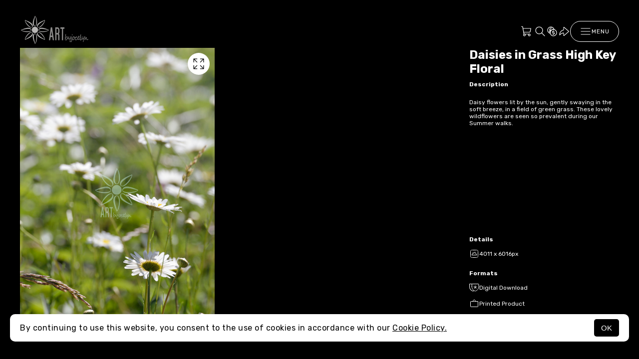

--- FILE ---
content_type: text/javascript
request_url: https://assets.picfair.com/vite/assets/stores-application-CVzc-Xsf.js
body_size: 11456
content:
var yt=Object.defineProperty;var wt=(e,t,n)=>t in e?yt(e,t,{enumerable:!0,configurable:!0,writable:!0,value:n}):e[t]=n;var y=(e,t,n)=>wt(e,typeof t!="symbol"?t+"":t,n);import"./index-BbHsJUuZ.js";import{C as k,a as b}from"./application-DzWaJnwG.js";import{S as at,M as St,a as Tt,I as _t}from"./loading_button_controller-DPx8ivv3.js";import{S as kt,s as Ot}from"./form_controller-B48TxgiO.js";import{a as ot,u as It}from"./index-KSKt_BRC.js";import{b as xt,i as Rt,t as J}from"./index-BZmCKpx2.js";import{a as Lt}from"./pic-views-BWN2gHZ0.js";import{l as At,E as ut,D as z}from"./loading_button-DaM4cyyY.js";import{i as Pt,S as Mt}from"./utils-CmtfbI27.js";import{S as Bt}from"./order_status_controller-UncZHL4N.js";import"./index-Tm0UyYqX.js";class F extends at{viewBasketButtonTargetConnected(){this.viewBasketButtonTarget.dataset.updated==="true"&&setTimeout(()=>{this.viewBasketButtonTarget.dataset.updated="false"},"1000")}addingToBasket(t){t.target.setAttribute("disabled",""),t.target.innerHTML="Adding to basket"}dismiss(t){super.dismiss(t),this.removeBasketUrlParam()}removeBasketUrlParam(){const t=new URL(window.location.href);t.searchParams.has("basket_open")&&(t.searchParams.delete("basket_open"),window.history.replaceState({},document.title,t.toString()))}}y(F,"values",{isDismissible:Boolean,dismissPath:String}),y(F,"targets",["viewBasketButton"]);class Ht extends k{connect(){this.timeout=setTimeout(()=>this.close(),1e4)}close(){clearTimeout(this.timeout),this.element.classList.add("animate-fade-out"),this.element.addEventListener("animationend",()=>{this.element.remove()})}}class ct extends k{connect(){(!xt||!Rt)&&ot(this)}appear(){this.disableFloatingMenu()}disappear(){this.enableFloatingMenu()}enableFloatingMenu(){this.floatingMenuTarget.dataset.enabled="true"}disableFloatingMenu(){this.floatingMenuTarget.dataset.enabled="false"}}y(ct,"targets",["floatingMenu"]);class lt extends k{connect(){It(this,{events:["click","touchmove"]})}clickOutside(t){this.isOpen&&(t.preventDefault(),this.close())}toggle(){this.element.classList.toggle("store-menu-open")}close(){this.element.classList.remove("store-menu-open")}get isOpen(){return this.element.classList.contains("store-menu-open")}}class ft extends lt{toggle(){this.element.classList.toggle("store-menu-open"),this.inputTarget.focus()}}y(ft,"targets",["input"]);class dt extends k{initialize(){ot(this,{element:this.loadingSpinnerTarget})}appear(){this.submitForm()}submitForm(){this.formTarget.requestSubmit()}requestMoreImages(){this.hasLoadingSpinnerTarget&&this.submitForm()}}y(dt,"targets",["form","loadingSpinner","isNewImages"]);class ht extends k{initialize(){setTimeout(()=>{this.show()},200)}show(){this.element.style.opacity=1}expandThumbnail(t){t.preventDefault(),this.fullscreenSliderOutlet.open(t.params.thumbnailPicId)}}y(ht,"outlets",["fullscreen-slider"]);/*!
 * Glide.js v3.6.0
 * (c) 2013-2022 Jędrzej Chałubek (https://github.com/jedrzejchalubek/)
 * Released under the MIT License.
 */function P(e){"@babel/helpers - typeof";return typeof Symbol=="function"&&typeof Symbol.iterator=="symbol"?P=function(t){return typeof t}:P=function(t){return t&&typeof Symbol=="function"&&t.constructor===Symbol&&t!==Symbol.prototype?"symbol":typeof t},P(e)}function E(e,t){if(!(e instanceof t))throw new TypeError("Cannot call a class as a function")}function Q(e,t){for(var n=0;n<t.length;n++){var i=t[n];i.enumerable=i.enumerable||!1,i.configurable=!0,"value"in i&&(i.writable=!0),Object.defineProperty(e,i.key,i)}}function V(e,t,n){return t&&Q(e.prototype,t),n&&Q(e,n),e}function Et(e,t){if(typeof t!="function"&&t!==null)throw new TypeError("Super expression must either be null or a function");e.prototype=Object.create(t&&t.prototype,{constructor:{value:e,writable:!0,configurable:!0}}),t&&j(e,t)}function x(e){return x=Object.setPrototypeOf?Object.getPrototypeOf:function(n){return n.__proto__||Object.getPrototypeOf(n)},x(e)}function j(e,t){return j=Object.setPrototypeOf||function(i,s){return i.__proto__=s,i},j(e,t)}function Vt(){if(typeof Reflect>"u"||!Reflect.construct||Reflect.construct.sham)return!1;if(typeof Proxy=="function")return!0;try{return Boolean.prototype.valueOf.call(Reflect.construct(Boolean,[],function(){})),!0}catch{return!1}}function Dt(e){if(e===void 0)throw new ReferenceError("this hasn't been initialised - super() hasn't been called");return e}function zt(e,t){if(t&&(typeof t=="object"||typeof t=="function"))return t;if(t!==void 0)throw new TypeError("Derived constructors may only return object or undefined");return Dt(e)}function Ft(e){var t=Vt();return function(){var i=x(e),s;if(t){var r=x(this).constructor;s=Reflect.construct(i,arguments,r)}else s=i.apply(this,arguments);return zt(this,s)}}function jt(e,t){for(;!Object.prototype.hasOwnProperty.call(e,t)&&(e=x(e),e!==null););return e}function M(){return typeof Reflect<"u"&&Reflect.get?M=Reflect.get:M=function(t,n,i){var s=jt(t,n);if(s){var r=Object.getOwnPropertyDescriptor(s,n);return r.get?r.get.call(arguments.length<3?t:i):r.value}},M.apply(this,arguments)}var Nt={type:"slider",startAt:0,perView:1,focusAt:0,gap:10,autoplay:!1,hoverpause:!0,keyboard:!0,bound:!1,swipeThreshold:80,dragThreshold:120,perSwipe:"",touchRatio:.5,touchAngle:45,animationDuration:400,rewind:!0,rewindDuration:800,animationTimingFunc:"cubic-bezier(.165, .840, .440, 1)",waitForTransition:!0,throttle:10,direction:"ltr",peek:0,cloningRatio:1,breakpoints:{},classes:{swipeable:"glide--swipeable",dragging:"glide--dragging",direction:{ltr:"glide--ltr",rtl:"glide--rtl"},type:{slider:"glide--slider",carousel:"glide--carousel"},slide:{clone:"glide__slide--clone",active:"glide__slide--active"},arrow:{disabled:"glide__arrow--disabled"},nav:{active:"glide__bullet--active"}}};function w(e){console.error("[Glide warn]: ".concat(e))}function p(e){return parseInt(e)}function Wt(e){return parseFloat(e)}function N(e){return typeof e=="string"}function R(e){var t=P(e);return t==="function"||t==="object"&&!!e}function H(e){return typeof e=="function"}function gt(e){return typeof e>"u"}function W(e){return e.constructor===Array}function Ut(e,t,n){var i={};for(var s in t)H(t[s])?i[s]=t[s](e,i,n):w("Extension must be a function");for(var r in i)H(i[r].mount)&&i[r].mount();return i}function h(e,t,n){Object.defineProperty(e,t,n)}function qt(e){return Object.keys(e).sort().reduce(function(t,n){return t[n]=e[n],t[n],t},{})}function U(e,t){var n=Object.assign({},e,t);return t.hasOwnProperty("classes")&&(n.classes=Object.assign({},e.classes,t.classes),t.classes.hasOwnProperty("direction")&&(n.classes.direction=Object.assign({},e.classes.direction,t.classes.direction)),t.classes.hasOwnProperty("type")&&(n.classes.type=Object.assign({},e.classes.type,t.classes.type)),t.classes.hasOwnProperty("slide")&&(n.classes.slide=Object.assign({},e.classes.slide,t.classes.slide)),t.classes.hasOwnProperty("arrow")&&(n.classes.arrow=Object.assign({},e.classes.arrow,t.classes.arrow)),t.classes.hasOwnProperty("nav")&&(n.classes.nav=Object.assign({},e.classes.nav,t.classes.nav))),t.hasOwnProperty("breakpoints")&&(n.breakpoints=Object.assign({},e.breakpoints,t.breakpoints)),n}var Ct=function(){function e(){var t=arguments.length>0&&arguments[0]!==void 0?arguments[0]:{};E(this,e),this.events=t,this.hop=t.hasOwnProperty}return V(e,[{key:"on",value:function(n,i){if(W(n)){for(var s=0;s<n.length;s++)this.on(n[s],i);return}this.hop.call(this.events,n)||(this.events[n]=[]);var r=this.events[n].push(i)-1;return{remove:function(){delete this.events[n][r]}}}},{key:"emit",value:function(n,i){if(W(n)){for(var s=0;s<n.length;s++)this.emit(n[s],i);return}this.hop.call(this.events,n)&&this.events[n].forEach(function(r){r(i||{})})}}]),e}(),$t=function(){function e(t){var n=arguments.length>1&&arguments[1]!==void 0?arguments[1]:{};E(this,e),this._c={},this._t=[],this._e=new Ct,this.disabled=!1,this.selector=t,this.settings=U(Nt,n),this.index=this.settings.startAt}return V(e,[{key:"mount",value:function(){var n=arguments.length>0&&arguments[0]!==void 0?arguments[0]:{};return this._e.emit("mount.before"),R(n)?this._c=Ut(this,n,this._e):w("You need to provide a object on `mount()`"),this._e.emit("mount.after"),this}},{key:"mutate",value:function(){var n=arguments.length>0&&arguments[0]!==void 0?arguments[0]:[];return W(n)?this._t=n:w("You need to provide a array on `mutate()`"),this}},{key:"update",value:function(){var n=arguments.length>0&&arguments[0]!==void 0?arguments[0]:{};return this.settings=U(this.settings,n),n.hasOwnProperty("startAt")&&(this.index=n.startAt),this._e.emit("update"),this}},{key:"go",value:function(n){return this._c.Run.make(n),this}},{key:"move",value:function(n){return this._c.Transition.disable(),this._c.Move.make(n),this}},{key:"destroy",value:function(){return this._e.emit("destroy"),this}},{key:"play",value:function(){var n=arguments.length>0&&arguments[0]!==void 0?arguments[0]:!1;return n&&(this.settings.autoplay=n),this._e.emit("play"),this}},{key:"pause",value:function(){return this._e.emit("pause"),this}},{key:"disable",value:function(){return this.disabled=!0,this}},{key:"enable",value:function(){return this.disabled=!1,this}},{key:"on",value:function(n,i){return this._e.on(n,i),this}},{key:"isType",value:function(n){return this.settings.type===n}},{key:"settings",get:function(){return this._o},set:function(n){R(n)?this._o=n:w("Options must be an `object` instance.")}},{key:"index",get:function(){return this._i},set:function(n){this._i=p(n)}},{key:"type",get:function(){return this.settings.type}},{key:"disabled",get:function(){return this._d},set:function(n){this._d=!!n}}]),e}();function Xt(e,t,n){var i={mount:function(){this._o=!1},make:function(l){var c=this;e.disabled||(!e.settings.waitForTransition||e.disable(),this.move=l,n.emit("run.before",this.move),this.calculate(),n.emit("run",this.move),t.Transition.after(function(){c.isStart()&&n.emit("run.start",c.move),c.isEnd()&&n.emit("run.end",c.move),c.isOffset()&&(c._o=!1,n.emit("run.offset",c.move)),n.emit("run.after",c.move),e.enable()}))},calculate:function(){var l=this.move,c=this.length,d=l.steps,f=l.direction,g=1;if(f==="="){if(e.settings.bound&&p(d)>c){e.index=c;return}e.index=d;return}if(f===">"&&d===">"){e.index=c;return}if(f==="<"&&d==="<"){e.index=0;return}if(f==="|"&&(g=e.settings.perView||1),f===">"||f==="|"&&d===">"){var v=s(g);v>c&&(this._o=!0),e.index=r(v,g);return}if(f==="<"||f==="|"&&d==="<"){var m=a(g);m<0&&(this._o=!0),e.index=o(m,g);return}w("Invalid direction pattern [".concat(f).concat(d,"] has been used"))},isStart:function(){return e.index<=0},isEnd:function(){return e.index>=this.length},isOffset:function(){var l=arguments.length>0&&arguments[0]!==void 0?arguments[0]:void 0;return l?this._o?l==="|>"?this.move.direction==="|"&&this.move.steps===">":l==="|<"?this.move.direction==="|"&&this.move.steps==="<":this.move.direction===l:!1:this._o},isBound:function(){return e.isType("slider")&&e.settings.focusAt!=="center"&&e.settings.bound}};function s(u){var l=e.index;return e.isType("carousel")?l+u:l+(u-l%u)}function r(u,l){var c=i.length;return u<=c?u:e.isType("carousel")?u-(c+1):e.settings.rewind?i.isBound()&&!i.isEnd()?c:0:i.isBound()?c:Math.floor(c/l)*l}function a(u){var l=e.index;if(e.isType("carousel"))return l-u;var c=Math.ceil(l/u);return(c-1)*u}function o(u,l){var c=i.length;return u>=0?u:e.isType("carousel")?u+(c+1):e.settings.rewind?i.isBound()&&i.isStart()?c:Math.floor(c/l)*l:0}return h(i,"move",{get:function(){return this._m},set:function(l){var c=l.substr(1);this._m={direction:l.substr(0,1),steps:c?p(c)?p(c):c:0}}}),h(i,"length",{get:function(){var l=e.settings,c=t.Html.slides.length;return this.isBound()?c-1-(p(l.perView)-1)+p(l.focusAt):c-1}}),h(i,"offset",{get:function(){return this._o}}),i}function Z(){return new Date().getTime()}function D(e,t,n){var i,s,r,a,o=0;n||(n={});var u=function(){o=n.leading===!1?0:Z(),i=null,a=e.apply(s,r),i||(s=r=null)},l=function(){var d=Z();!o&&n.leading===!1&&(o=d);var f=t-(d-o);return s=this,r=arguments,f<=0||f>t?(i&&(clearTimeout(i),i=null),o=d,a=e.apply(s,r),i||(s=r=null)):!i&&n.trailing!==!1&&(i=setTimeout(u,f)),a};return l.cancel=function(){clearTimeout(i),o=0,i=s=r=null},l}var L={ltr:["marginLeft","marginRight"],rtl:["marginRight","marginLeft"]};function Kt(e,t,n){var i={apply:function(r){for(var a=0,o=r.length;a<o;a++){var u=r[a].style,l=t.Direction.value;a!==0?u[L[l][0]]="".concat(this.value/2,"px"):u[L[l][0]]="",a!==r.length-1?u[L[l][1]]="".concat(this.value/2,"px"):u[L[l][1]]=""}},remove:function(r){for(var a=0,o=r.length;a<o;a++){var u=r[a].style;u.marginLeft="",u.marginRight=""}}};return h(i,"value",{get:function(){return p(e.settings.gap)}}),h(i,"grow",{get:function(){return i.value*t.Sizes.length}}),h(i,"reductor",{get:function(){var r=e.settings.perView;return i.value*(r-1)/r}}),n.on(["build.after","update"],D(function(){i.apply(t.Html.wrapper.children)},30)),n.on("destroy",function(){i.remove(t.Html.wrapper.children)}),i}function mt(e){if(e&&e.parentNode){for(var t=e.parentNode.firstChild,n=[];t;t=t.nextSibling)t.nodeType===1&&t!==e&&n.push(t);return n}return[]}function G(e){return!!(e&&e instanceof window.HTMLElement)}function q(e){return Array.prototype.slice.call(e)}var tt='[data-glide-el="track"]';function Yt(e,t,n){var i={mount:function(){this.root=e.selector,this.track=this.root.querySelector(tt),this.collectSlides()},collectSlides:function(){this.slides=q(this.wrapper.children).filter(function(r){return!r.classList.contains(e.settings.classes.slide.clone)})}};return h(i,"root",{get:function(){return i._r},set:function(r){N(r)&&(r=document.querySelector(r)),G(r)?i._r=r:w("Root element must be a existing Html node")}}),h(i,"track",{get:function(){return i._t},set:function(r){G(r)?i._t=r:w("Could not find track element. Please use ".concat(tt," attribute."))}}),h(i,"wrapper",{get:function(){return i.track.children[0]}}),n.on("update",function(){i.collectSlides()}),i}function Jt(e,t,n){var i={mount:function(){this.value=e.settings.peek}};return h(i,"value",{get:function(){return i._v},set:function(r){R(r)?(r.before=p(r.before),r.after=p(r.after)):r=p(r),i._v=r}}),h(i,"reductor",{get:function(){var r=i.value,a=e.settings.perView;return R(r)?r.before/a+r.after/a:r*2/a}}),n.on(["resize","update"],function(){i.mount()}),i}function Qt(e,t,n){var i={mount:function(){this._o=0},make:function(){var r=this,a=arguments.length>0&&arguments[0]!==void 0?arguments[0]:0;this.offset=a,n.emit("move",{movement:this.value}),t.Transition.after(function(){n.emit("move.after",{movement:r.value})})}};return h(i,"offset",{get:function(){return i._o},set:function(r){i._o=gt(r)?0:p(r)}}),h(i,"translate",{get:function(){return t.Sizes.slideWidth*e.index}}),h(i,"value",{get:function(){var r=this.offset,a=this.translate;return t.Direction.is("rtl")?a+r:a-r}}),n.on(["build.before","run"],function(){i.make()}),i}function Zt(e,t,n){var i={setupSlides:function(){for(var r="".concat(this.slideWidth,"px"),a=t.Html.slides,o=0;o<a.length;o++)a[o].style.width=r},setupWrapper:function(){t.Html.wrapper.style.width="".concat(this.wrapperSize,"px")},remove:function(){for(var r=t.Html.slides,a=0;a<r.length;a++)r[a].style.width="";t.Html.wrapper.style.width=""}};return h(i,"length",{get:function(){return t.Html.slides.length}}),h(i,"width",{get:function(){return t.Html.track.offsetWidth}}),h(i,"wrapperSize",{get:function(){return i.slideWidth*i.length+t.Gaps.grow+t.Clones.grow}}),h(i,"slideWidth",{get:function(){return i.width/e.settings.perView-t.Peek.reductor-t.Gaps.reductor}}),n.on(["build.before","resize","update"],function(){i.setupSlides(),i.setupWrapper()}),n.on("destroy",function(){i.remove()}),i}function Gt(e,t,n){var i={mount:function(){n.emit("build.before"),this.typeClass(),this.activeClass(),n.emit("build.after")},typeClass:function(){t.Html.root.classList.add(e.settings.classes.type[e.settings.type])},activeClass:function(){var r=e.settings.classes,a=t.Html.slides[e.index];a&&(a.classList.add(r.slide.active),mt(a).forEach(function(o){o.classList.remove(r.slide.active)}))},removeClasses:function(){var r=e.settings.classes,a=r.type,o=r.slide;t.Html.root.classList.remove(a[e.settings.type]),t.Html.slides.forEach(function(u){u.classList.remove(o.active)})}};return n.on(["destroy","update"],function(){i.removeClasses()}),n.on(["resize","update"],function(){i.mount()}),n.on("move.after",function(){i.activeClass()}),i}function te(e,t,n){var i={mount:function(){this.items=[],e.isType("carousel")&&(this.items=this.collect())},collect:function(){var r=arguments.length>0&&arguments[0]!==void 0?arguments[0]:[],a=t.Html.slides,o=e.settings,u=o.perView,l=o.classes,c=o.cloningRatio;if(a.length!==0)for(var d=+!!e.settings.peek,f=u+d+Math.round(u/2),g=a.slice(0,f).reverse(),v=a.slice(f*-1),m=0;m<Math.max(c,Math.floor(u/a.length));m++){for(var S=0;S<g.length;S++){var T=g[S].cloneNode(!0);T.classList.add(l.slide.clone),r.push(T)}for(var _=0;_<v.length;_++){var I=v[_].cloneNode(!0);I.classList.add(l.slide.clone),r.unshift(I)}}return r},append:function(){for(var r=this.items,a=t.Html,o=a.wrapper,u=a.slides,l=Math.floor(r.length/2),c=r.slice(0,l).reverse(),d=r.slice(l*-1).reverse(),f="".concat(t.Sizes.slideWidth,"px"),g=0;g<d.length;g++)o.appendChild(d[g]);for(var v=0;v<c.length;v++)o.insertBefore(c[v],u[0]);for(var m=0;m<r.length;m++)r[m].style.width=f},remove:function(){for(var r=this.items,a=0;a<r.length;a++)t.Html.wrapper.removeChild(r[a])}};return h(i,"grow",{get:function(){return(t.Sizes.slideWidth+t.Gaps.value)*i.items.length}}),n.on("update",function(){i.remove(),i.mount(),i.append()}),n.on("build.before",function(){e.isType("carousel")&&i.append()}),n.on("destroy",function(){i.remove()}),i}var O=function(){function e(){var t=arguments.length>0&&arguments[0]!==void 0?arguments[0]:{};E(this,e),this.listeners=t}return V(e,[{key:"on",value:function(n,i,s){var r=arguments.length>3&&arguments[3]!==void 0?arguments[3]:!1;N(n)&&(n=[n]);for(var a=0;a<n.length;a++)this.listeners[n[a]]=s,i.addEventListener(n[a],this.listeners[n[a]],r)}},{key:"off",value:function(n,i){var s=arguments.length>2&&arguments[2]!==void 0?arguments[2]:!1;N(n)&&(n=[n]);for(var r=0;r<n.length;r++)i.removeEventListener(n[r],this.listeners[n[r]],s)}},{key:"destroy",value:function(){delete this.listeners}}]),e}();function ee(e,t,n){var i=new O,s={mount:function(){this.bind()},bind:function(){i.on("resize",window,D(function(){n.emit("resize")},e.settings.throttle))},unbind:function(){i.off("resize",window)}};return n.on("destroy",function(){s.unbind(),i.destroy()}),s}var ne=["ltr","rtl"],ie={">":"<","<":">","=":"="};function re(e,t,n){var i={mount:function(){this.value=e.settings.direction},resolve:function(r){var a=r.slice(0,1);return this.is("rtl")?r.split(a).join(ie[a]):r},is:function(r){return this.value===r},addClass:function(){t.Html.root.classList.add(e.settings.classes.direction[this.value])},removeClass:function(){t.Html.root.classList.remove(e.settings.classes.direction[this.value])}};return h(i,"value",{get:function(){return i._v},set:function(r){ne.indexOf(r)>-1?i._v=r:w("Direction value must be `ltr` or `rtl`")}}),n.on(["destroy","update"],function(){i.removeClass()}),n.on("update",function(){i.mount()}),n.on(["build.before","update"],function(){i.addClass()}),i}function se(e,t){return{modify:function(i){return t.Direction.is("rtl")?-i:i}}}function ae(e,t){return{modify:function(i){var s=Math.floor(i/t.Sizes.slideWidth);return i+t.Gaps.value*s}}}function oe(e,t){return{modify:function(i){return i+t.Clones.grow/2}}}function ue(e,t){return{modify:function(i){if(e.settings.focusAt>=0){var s=t.Peek.value;return R(s)?i-s.before:i-s}return i}}}function ce(e,t){return{modify:function(i){var s=t.Gaps.value,r=t.Sizes.width,a=e.settings.focusAt,o=t.Sizes.slideWidth;return a==="center"?i-(r/2-o/2):i-o*a-s*a}}}function le(e,t,n){var i=[ae,oe,ue,ce].concat(e._t,[se]);return{mutate:function(r){for(var a=0;a<i.length;a++){var o=i[a];H(o)&&H(o().modify)?r=o(e,t,n).modify(r):w("Transformer should be a function that returns an object with `modify()` method")}return r}}}function fe(e,t,n){var i={set:function(r){var a=le(e,t).mutate(r),o="translate3d(".concat(-1*a,"px, 0px, 0px)");t.Html.wrapper.style.mozTransform=o,t.Html.wrapper.style.webkitTransform=o,t.Html.wrapper.style.transform=o},remove:function(){t.Html.wrapper.style.transform=""},getStartIndex:function(){var r=t.Sizes.length,a=e.index,o=e.settings.perView;return t.Run.isOffset(">")||t.Run.isOffset("|>")?r+(a-o):(a+o)%r},getTravelDistance:function(){var r=t.Sizes.slideWidth*e.settings.perView;return t.Run.isOffset(">")||t.Run.isOffset("|>")?r*-1:r}};return n.on("move",function(s){if(!e.isType("carousel")||!t.Run.isOffset())return i.set(s.movement);t.Transition.after(function(){n.emit("translate.jump"),i.set(t.Sizes.slideWidth*e.index)});var r=t.Sizes.slideWidth*t.Translate.getStartIndex();return i.set(r-t.Translate.getTravelDistance())}),n.on("destroy",function(){i.remove()}),i}function de(e,t,n){var i=!1,s={compose:function(a){var o=e.settings;return i?"".concat(a," 0ms ").concat(o.animationTimingFunc):"".concat(a," ").concat(this.duration,"ms ").concat(o.animationTimingFunc)},set:function(){var a=arguments.length>0&&arguments[0]!==void 0?arguments[0]:"transform";t.Html.wrapper.style.transition=this.compose(a)},remove:function(){t.Html.wrapper.style.transition=""},after:function(a){setTimeout(function(){a()},this.duration)},enable:function(){i=!1,this.set()},disable:function(){i=!0,this.set()}};return h(s,"duration",{get:function(){var a=e.settings;return e.isType("slider")&&t.Run.offset?a.rewindDuration:a.animationDuration}}),n.on("move",function(){s.set()}),n.on(["build.before","resize","translate.jump"],function(){s.disable()}),n.on("run",function(){s.enable()}),n.on("destroy",function(){s.remove()}),s}var pt=!1;try{var et=Object.defineProperty({},"passive",{get:function(){pt=!0}});window.addEventListener("testPassive",null,et),window.removeEventListener("testPassive",null,et)}catch{}var C=pt,A=["touchstart","mousedown"],nt=["touchmove","mousemove"],it=["touchend","touchcancel","mouseup","mouseleave"],rt=["mousedown","mousemove","mouseup","mouseleave"];function he(e,t,n){var i=new O,s=0,r=0,a=0,o=!1,u=C?{passive:!0}:!1,l={mount:function(){this.bindSwipeStart()},start:function(d){if(!o&&!e.disabled){this.disable();var f=this.touches(d);s=null,r=p(f.pageX),a=p(f.pageY),this.bindSwipeMove(),this.bindSwipeEnd(),n.emit("swipe.start")}},move:function(d){if(!e.disabled){var f=e.settings,g=f.touchAngle,v=f.touchRatio,m=f.classes,S=this.touches(d),T=p(S.pageX)-r,_=p(S.pageY)-a,I=Math.abs(T<<2),Y=Math.abs(_<<2),vt=Math.sqrt(I+Y),bt=Math.sqrt(Y);if(s=Math.asin(bt/vt),s*180/Math.PI<g)d.stopPropagation(),t.Move.make(T*Wt(v)),t.Html.root.classList.add(m.dragging),n.emit("swipe.move");else return!1}},end:function(d){if(!e.disabled){var f=e.settings,g=f.perSwipe,v=f.touchAngle,m=f.classes,S=this.touches(d),T=this.threshold(d),_=S.pageX-r,I=s*180/Math.PI;this.enable(),_>T&&I<v?t.Run.make(t.Direction.resolve("".concat(g,"<"))):_<-T&&I<v?t.Run.make(t.Direction.resolve("".concat(g,">"))):t.Move.make(),t.Html.root.classList.remove(m.dragging),this.unbindSwipeMove(),this.unbindSwipeEnd(),n.emit("swipe.end")}},bindSwipeStart:function(){var d=this,f=e.settings,g=f.swipeThreshold,v=f.dragThreshold;g&&i.on(A[0],t.Html.wrapper,function(m){d.start(m)},u),v&&i.on(A[1],t.Html.wrapper,function(m){d.start(m)},u)},unbindSwipeStart:function(){i.off(A[0],t.Html.wrapper,u),i.off(A[1],t.Html.wrapper,u)},bindSwipeMove:function(){var d=this;i.on(nt,t.Html.wrapper,D(function(f){d.move(f)},e.settings.throttle),u)},unbindSwipeMove:function(){i.off(nt,t.Html.wrapper,u)},bindSwipeEnd:function(){var d=this;i.on(it,t.Html.wrapper,function(f){d.end(f)})},unbindSwipeEnd:function(){i.off(it,t.Html.wrapper)},touches:function(d){return rt.indexOf(d.type)>-1?d:d.touches[0]||d.changedTouches[0]},threshold:function(d){var f=e.settings;return rt.indexOf(d.type)>-1?f.dragThreshold:f.swipeThreshold},enable:function(){return o=!1,t.Transition.enable(),this},disable:function(){return o=!0,t.Transition.disable(),this}};return n.on("build.after",function(){t.Html.root.classList.add(e.settings.classes.swipeable)}),n.on("destroy",function(){l.unbindSwipeStart(),l.unbindSwipeMove(),l.unbindSwipeEnd(),i.destroy()}),l}function ge(e,t,n){var i=new O,s={mount:function(){this.bind()},bind:function(){i.on("dragstart",t.Html.wrapper,this.dragstart)},unbind:function(){i.off("dragstart",t.Html.wrapper)},dragstart:function(a){a.preventDefault()}};return n.on("destroy",function(){s.unbind(),i.destroy()}),s}function me(e,t,n){var i=new O,s=!1,r=!1,a={mount:function(){this._a=t.Html.wrapper.querySelectorAll("a"),this.bind()},bind:function(){i.on("click",t.Html.wrapper,this.click)},unbind:function(){i.off("click",t.Html.wrapper)},click:function(u){r&&(u.stopPropagation(),u.preventDefault())},detach:function(){if(r=!0,!s){for(var u=0;u<this.items.length;u++)this.items[u].draggable=!1;s=!0}return this},attach:function(){if(r=!1,s){for(var u=0;u<this.items.length;u++)this.items[u].draggable=!0;s=!1}return this}};return h(a,"items",{get:function(){return a._a}}),n.on("swipe.move",function(){a.detach()}),n.on("swipe.end",function(){t.Transition.after(function(){a.attach()})}),n.on("destroy",function(){a.attach(),a.unbind(),i.destroy()}),a}var pe='[data-glide-el="controls[nav]"]',K='[data-glide-el^="controls"]',ve="".concat(K,' [data-glide-dir*="<"]'),be="".concat(K,' [data-glide-dir*=">"]');function ye(e,t,n){var i=new O,s=C?{passive:!0}:!1,r={mount:function(){this._n=t.Html.root.querySelectorAll(pe),this._c=t.Html.root.querySelectorAll(K),this._arrowControls={previous:t.Html.root.querySelectorAll(ve),next:t.Html.root.querySelectorAll(be)},this.addBindings()},setActive:function(){for(var o=0;o<this._n.length;o++)this.addClass(this._n[o].children)},removeActive:function(){for(var o=0;o<this._n.length;o++)this.removeClass(this._n[o].children)},addClass:function(o){var u=e.settings,l=o[e.index];l&&l&&(l.classList.add(u.classes.nav.active),mt(l).forEach(function(c){c.classList.remove(u.classes.nav.active)}))},removeClass:function(o){var u=o[e.index];u&&u.classList.remove(e.settings.classes.nav.active)},setArrowState:function(){if(!e.settings.rewind){var o=r._arrowControls.next,u=r._arrowControls.previous;this.resetArrowState(o,u),e.index===0&&this.disableArrow(u),e.index===t.Run.length&&this.disableArrow(o)}},resetArrowState:function(){for(var o=e.settings,u=arguments.length,l=new Array(u),c=0;c<u;c++)l[c]=arguments[c];l.forEach(function(d){q(d).forEach(function(f){f.classList.remove(o.classes.arrow.disabled)})})},disableArrow:function(){for(var o=e.settings,u=arguments.length,l=new Array(u),c=0;c<u;c++)l[c]=arguments[c];l.forEach(function(d){q(d).forEach(function(f){f.classList.add(o.classes.arrow.disabled)})})},addBindings:function(){for(var o=0;o<this._c.length;o++)this.bind(this._c[o].children)},removeBindings:function(){for(var o=0;o<this._c.length;o++)this.unbind(this._c[o].children)},bind:function(o){for(var u=0;u<o.length;u++)i.on("click",o[u],this.click),i.on("touchstart",o[u],this.click,s)},unbind:function(o){for(var u=0;u<o.length;u++)i.off(["click","touchstart"],o[u])},click:function(o){!C&&o.type==="touchstart"&&o.preventDefault();var u=o.currentTarget.getAttribute("data-glide-dir");t.Run.make(t.Direction.resolve(u))}};return h(r,"items",{get:function(){return r._c}}),n.on(["mount.after","move.after"],function(){r.setActive()}),n.on(["mount.after","run"],function(){r.setArrowState()}),n.on("destroy",function(){r.removeBindings(),r.removeActive(),i.destroy()}),r}function we(e,t,n){var i=new O,s={mount:function(){e.settings.keyboard&&this.bind()},bind:function(){i.on("keyup",document,this.press)},unbind:function(){i.off("keyup",document)},press:function(a){var o=e.settings.perSwipe;a.code==="ArrowRight"&&t.Run.make(t.Direction.resolve("".concat(o,">"))),a.code==="ArrowLeft"&&t.Run.make(t.Direction.resolve("".concat(o,"<")))}};return n.on(["destroy","update"],function(){s.unbind()}),n.on("update",function(){s.mount()}),n.on("destroy",function(){i.destroy()}),s}function Se(e,t,n){var i=new O,s={mount:function(){this.enable(),this.start(),e.settings.hoverpause&&this.bind()},enable:function(){this._e=!0},disable:function(){this._e=!1},start:function(){var a=this;this._e&&(this.enable(),e.settings.autoplay&&gt(this._i)&&(this._i=setInterval(function(){a.stop(),t.Run.make(">"),a.start(),n.emit("autoplay")},this.time)))},stop:function(){this._i=clearInterval(this._i)},bind:function(){var a=this;i.on("mouseover",t.Html.root,function(){a._e&&a.stop()}),i.on("mouseout",t.Html.root,function(){a._e&&a.start()})},unbind:function(){i.off(["mouseover","mouseout"],t.Html.root)}};return h(s,"time",{get:function(){var a=t.Html.slides[e.index].getAttribute("data-glide-autoplay");return p(a||e.settings.autoplay)}}),n.on(["destroy","update"],function(){s.unbind()}),n.on(["run.before","swipe.start","update"],function(){s.stop()}),n.on(["pause","destroy"],function(){s.disable(),s.stop()}),n.on(["run.after","swipe.end"],function(){s.start()}),n.on(["play"],function(){s.enable(),s.start()}),n.on("update",function(){s.mount()}),n.on("destroy",function(){i.destroy()}),s}function st(e){return R(e)?qt(e):(w("Breakpoints option must be an object"),{})}function Te(e,t,n){var i=new O,s=e.settings,r=st(s.breakpoints),a=Object.assign({},s),o={match:function(l){if(typeof window.matchMedia<"u"){for(var c in l)if(l.hasOwnProperty(c)&&window.matchMedia("(max-width: ".concat(c,"px)")).matches)return l[c]}return a}};return Object.assign(s,o.match(r)),i.on("resize",window,D(function(){e.settings=U(s,o.match(r))},e.settings.throttle)),n.on("update",function(){r=st(r),a=Object.assign({},s)}),n.on("destroy",function(){i.off("resize",window)}),o}var _e={Html:Yt,Translate:fe,Transition:de,Direction:re,Peek:Jt,Sizes:Zt,Gaps:Kt,Move:Qt,Clones:te,Resize:ee,Build:Gt,Run:Xt,Swipe:he,Images:ge,Anchors:me,Controls:ye,Keyboard:we,Autoplay:Se,Breakpoints:Te},ke=function(e){Et(n,e);var t=Ft(n);function n(){return E(this,n),t.apply(this,arguments)}return V(n,[{key:"mount",value:function(){var s=arguments.length>0&&arguments[0]!==void 0?arguments[0]:{};return M(x(n.prototype),"mount",this).call(this,Object.assign({},_e,s))}}]),n}($t);class B extends St{constructor(){super(...arguments);y(this,"beforeDisconnect",()=>{this.close()})}connect(){this.glideInstance=null,this.waitingForServerResponse=!1,this.loadingValue=!0,document.addEventListener("turbo:before-cache",this.beforeDisconnect)}disconnect(){document.removeEventListener("turbo:before-cache",this.beforeDisconnect)}imageTargetConnected(){this.waitingForServerResponse&&(this.loadImagesAndInitializeGlide(this.currentIndexValue,!0),this.waitingForServerResponse=!1)}currentIndexValueChanged(){this.isMoreImages&&this.currentIndexValue===this.totalIndex&&(this.loadingValue=!0,this.loadingTextValue="Fetching more images",this.infiniteScrollOutlet.requestMoreImages(),this.waitingForServerResponse=!0)}async loadImagesAndInitializeGlide(n=0,i=!1){const s=this.imageTargets.filter(o=>o.getAttribute("src").length===0),r=s.length;this.loadingTextValue=i?`Loading ${r} more images...`:`Loading ${r} images...`;const a=s.map(o=>new Promise(u=>{const l=o.dataset.picUrl;o.onload=u,o.onerror=u,o.src=l}));await Promise.all(a),i&&this.glideInstance.destroy(),this.initializeGlide(n)}initializeGlide(n=0){this.glideInstance=new ke(".glide",{type:"slider",autoplay:!1,rewind:!1,startAt:n}).mount(),this.glideInstance.on("move.after",()=>{this.currentIndexValue=this.glideInstance.index}),this.loadingValue=!1,this.loadingTextValue="",this.currentIndexValue=this.glideInstance.index}async open(n){this.glideInstance&&this.glideInstance.destroy(),this.element.dataset.enabled="true",this.hideScrollbar(),this.element.focus();const i=this.imageTargets.findIndex(s=>s.dataset.picId===n.toString());await this.loadImagesAndInitializeGlide(i)}close(){this.element.dataset.enabled="false",this.showScrollbar()}get totalIndex(){return this.imageTargets.length-1}get isMoreImages(){return this.isMoreImagesTarget.dataset.isMoreImages==="true"}}y(B,"targets",["image","isMoreImages"]),y(B,"outlets",["infinite-scroll"]),y(B,"values",{currentIndex:Number,loading:Boolean,loadingText:String});class $ extends k{connect(){this.picIsLoaded&&this.setPicContainerWidth(),this.addPicView()}get picIsLoaded(){return this.picTarget.complete}setPicContainerWidth(){this.picContainerTarget.style.width=`${this.picTarget.width}px`,this.showFullscreenButton()}showFullscreenButton(){J()||this.fullscreenButtonTarget.classList.add("store-pic-fullscreen-button-show")}openFullscreen(){this.picContainerTarget.classList.add("store-pic-fullscreen")}closeFullscreen(){this.picContainerTarget.classList.remove("store-pic-fullscreen")}toggleFullscreen(){J()||this.picContainerTarget.classList.toggle("store-pic-fullscreen")}addPicView(){new Lt().addPicView(this.picViewUrlValue,this.picViewJwtValue)}}y($,"targets",["pic","picContainer","fullscreenButton"]),y($,"values",{picViewUrl:String,picViewJwt:String});class X extends k{async connect(){this.stripe=null,this.stripeCheckout=null,this.stripeCheckoutSessionId=null,this.lineItems=null,this.currency=null,this.totalAmount=null,this.clientId=null,this.formSubmitted=!1,await this.setupStripeForm()}async setupStripeForm(){await this.connectToStripe();const t=async()=>{const a=await fetch(`${window.location.pathname}/create_checkout_session`,{method:"POST",headers:{"Content-Type":"application/json","X-CSRF-Token":document.querySelector('meta[name="csrf-token"]').getAttribute("content")}}),{checkoutSessionId:o,clientSecret:u,clientId:l}=await a.json();return this.stripeCheckoutSessionId=o,this.clientId=l,u},n={theme:"stripe",variables:{colorPrimary:"#000",colorText:"#30313D",colorDanger:"#BD2C00",fontFamily:"Rubik, sans-serif"},rules:{".Input":{boxShadow:"none",borderRadius:"4px",borderColor:"#E8E8E8"},".AccordionItem":{borderLeft:"none",borderRight:"none",borderColor:"#E8E8E8",boxShadow:"none",borderRadius:"0"}}},i=[{cssSrc:"https://fonts.googleapis.com/css2?family=Rubik"}],s={layout:{type:"accordion",defaultCollapsed:!1,spacedAccordionItems:!1,radios:!0},fields:{billingDetails:"auto"}};this.stripeCheckout=await this.stripe.initCheckout({fetchClientSecret:t,elementsOptions:{appearance:n,loader:"auto",fonts:i}}),this.lineItems=JSON.stringify(this.stripeCheckout.lineItems,null,2),this.currency=this.stripeCheckout.session().currency,this.totalAmount=this.stripeCheckout.session().total.total.amount;const r=this.stripeCheckout.createPaymentElement(s);r.mount(this.paymentElementTarget),r.on("ready",()=>{this.loadingValue="false"}),r.on("change",(function(a){a.complete&&this.clearErrorMessage()}).bind(this))}async connectToStripe(){const t=document.querySelector('meta[name="stripe-key"]').getAttribute("content"),n={developerTools:{assistant:{enabled:!Pt("test")}}};this.stripe=await At(t,n)}async submit(t){if(t.preventDefault(),this.formSubmitted)return;if(this.clearErrorMessage(),this.emailInputTarget.classList.remove("invalid"),!this.isEmailValid()){this.emailInvalid();return}if(this.enableProcessing(),!await this.createDraftOrder()){this.disableProcessing();return}const{error:i}=await this.stripeCheckout.confirm({email:this.emailInputTarget.value});i&&(this.displayErrorMessage(i.message),this.disableProcessing())}enableProcessing(){this.formSubmitted=!0,this.paymentProcessingValue="true",ut(this.submitButtonTarget)}disableProcessing(){this.formSubmitted=!1,this.paymentProcessingValue="false",z(this.submitButtonTarget)}emailInvalid(){this.emailInputTarget.classList.add("invalid"),this.emailInputTarget.focus(),this.displayErrorMessage("Please enter a valid email address.")}isEmailValid(){return/\S+@\S+\.\S+/.test(this.emailInputTarget.value)}displayErrorMessage(t){this.errorElementTarget.innerHTML=t,this.errorElementTarget.classList.remove("ia-hidden")}clearErrorMessage(){this.errorElementTarget.innerHTML="",this.errorElementTarget.classList.add("ia-hidden")}async createDraftOrder(){const t=await fetch(`${window.location.pathname}/create_draft_order`,{method:"POST",headers:{"Content-Type":"application/json","X-CSRF-Token":document.querySelector('meta[name="csrf-token"]').getAttribute("content")},body:JSON.stringify({email:this.emailInputTarget.value,client_id:this.clientId,checkout_session_id:this.stripeCheckoutSessionId})}),{status:n,error:i}=await t.json();return n==="error"?(i==="invalid_email"?this.emailInvalid():this.displayErrorMessage("There was a server error on our end, no payment has been taken."),!1):!0}}y(X,"targets",["formElement","emailInput","paymentElement","errorElement","submitButton"]),y(X,"values",{loading:String,paymentProcessing:String});class Oe extends k{async downloadPic(t){t.preventDefault();const n=t.currentTarget,i=n.dataset.downloadUrl,s=n.dataset.filename;ut(n);try{const a=await(await fetch(i)).blob(),o=URL.createObjectURL(a),u=document.createElement("a");u.href=o,u.download=s,document.body.appendChild(u),u.click(),z(n),document.body.removeChild(u),URL.revokeObjectURL(o)}catch{z(n)}}}b.register("cookies-banner",Tt);b.register("form",kt);b.register("loading-button",_t);b.register("basic-modal",at);b.register("basket-modal",F);b.register("splash",Ht);b.register("header",ct);b.register("menu",lt);b.register("search",ft);b.register("infinite-scroll",dt);b.register("image-grid",ht);b.register("fullscreen-slider",B);b.register("pics-show",$);b.register("checkout",X);b.register("order-status",Bt);b.register("order",Oe);Ot();document.addEventListener("turbo:load",function(){Mt()});
//# sourceMappingURL=stores-application-CVzc-Xsf.js.map


--- FILE ---
content_type: text/javascript
request_url: https://assets.picfair.com/vite/assets/form_controller-B48TxgiO.js
body_size: -331
content:
var s=Object.defineProperty;var r=(i,e,t)=>e in i?s(i,e,{enumerable:!0,configurable:!0,writable:!0,value:t}):i[e]=t;var n=(i,e,t)=>r(i,typeof e!="symbol"?e+"":e,t);import{S as d}from"./index-BbHsJUuZ.js";import{C as l}from"./application-DzWaJnwG.js";import{b as o}from"./index-KSKt_BRC.js";function f(){d.redirect=function(){window.location.replace(this.target)}}class a extends l{connect(){this.isSubmitting=!1,o(this),this.removeUnloadEvent(),this.boundHandleBeforeStreamRender=this.handleBeforeStreamRender.bind(this),document.addEventListener("turbo:before-stream-render",this.boundHandleBeforeStreamRender)}disconnect(){document.removeEventListener("turbo:before-stream-render",this.boundHandleBeforeStreamRender)}handleBeforeStreamRender(e){if(this.isSubmitting){const t=e.detail.newStream;t&&t.dataset.validationOnly==="true"?e.preventDefault():this.isSubmitting=!1}}handleKeydown(e){e.key==="Enter"&&this.submit(e)}modelChangedValueChanged(){this.modelChangedValue?this.addUnloadEvent():this.removeUnloadEvent()}addUnloadEvent(){window.onbeforeunload=e=>{e.preventDefault(),e.returnValue=""}}removeUnloadEvent(){window.onbeforeunload=null}submit(e=null){if(e&&this.hasSubmitButtonTarget)if(e.preventDefault(),this.element.checkValidity())this.submitButtonTarget.dispatchEvent(new Event("formSubmitting"));else{this.element.reportValidity();return}this.isSubmitting=!0,this.element.requestSubmit()}validate(){this.submitWithOnlyValidate()}fastValidate(){this.submitWithOnlyValidate()}submitWithOnlyValidate(){this.isSubmitting||(this.onlyValidateFieldTarget.value=!0,this.element.requestSubmit())}}n(a,"targets",["onlyValidateField","submitButton"]),n(a,"values",{modelChanged:Boolean}),n(a,"debounces",[{name:"validate",wait:500}]);export{a as S,f as s};
//# sourceMappingURL=form_controller-B48TxgiO.js.map


--- FILE ---
content_type: text/javascript
request_url: https://assets.picfair.com/vite/assets/loading_button_controller-DPx8ivv3.js
body_size: 2053
content:
var y=Object.defineProperty;var w=(t,e,s)=>e in t?y(t,e,{enumerable:!0,configurable:!0,writable:!0,value:s}):t[e]=s;var l=(t,e,s)=>w(t,typeof e!="symbol"?e+"":e,s);import{C as p}from"./application-DzWaJnwG.js";import{u as b}from"./index-KSKt_BRC.js";import{E as T}from"./loading_button-DaM4cyyY.js";class C extends p{hideScrollbar(){document.body.classList.add("modal-open")}showScrollbar(){document.body.classList.remove("modal-open")}focusModal(){const e=this.element.querySelector("[autofocus]");e?e.focus():this.element.focus(),this.element.classList.add("ia-outline-none")}}class x{constructor(e){this.response=e}get statusCode(){return this.response.status}get redirected(){return this.response.redirected}get ok(){return this.response.ok}get unauthenticated(){return this.statusCode===401}get unprocessableEntity(){return this.statusCode===422}get authenticationURL(){return this.response.headers.get("WWW-Authenticate")}get contentType(){return(this.response.headers.get("Content-Type")||"").replace(/;.*$/,"")}get headers(){return this.response.headers}get html(){return this.contentType.match(/^(application|text)\/(html|xhtml\+xml)$/)?this.text:Promise.reject(new Error(`Expected an HTML response but got "${this.contentType}" instead`))}get json(){return this.contentType.match(/^application\/.*json$/)?this.responseJson||(this.responseJson=this.response.json()):Promise.reject(new Error(`Expected a JSON response but got "${this.contentType}" instead`))}get text(){return this.responseText||(this.responseText=this.response.text())}get isTurboStream(){return this.contentType.match(/^text\/vnd\.turbo-stream\.html/)}async renderTurboStream(){if(this.isTurboStream)window.Turbo?await window.Turbo.renderStreamMessage(await this.text):console.warn("You must set `window.Turbo = Turbo` to automatically process Turbo Stream events with request.js");else return Promise.reject(new Error(`Expected a Turbo Stream response but got "${this.contentType}" instead`))}}class S{static register(e){this.interceptor=e}static get(){return this.interceptor}static reset(){this.interceptor=void 0}}function q(t){const e=document.cookie?document.cookie.split("; "):[],s=`${encodeURIComponent(t)}=`,n=e.find(r=>r.startsWith(s));if(n){const r=n.split("=").slice(1).join("=");if(r)return decodeURIComponent(r)}}function k(t){const e={};for(const s in t){const n=t[s];n!==void 0&&(e[s]=n)}return e}function m(t){const e=document.head.querySelector(`meta[name="${t}"]`);return e&&e.content}function v(t){return[...t].reduce((e,[s,n])=>e.concat(typeof n=="string"?[[s,n]]:[]),[])}function j(t,e){for(const[s,n]of e)n instanceof window.File||(t.has(s)&&!s.includes("[]")?(t.delete(s),t.set(s,n)):t.append(s,n))}class U{constructor(e,s,n={}){this.method=e,this.options=n,this.originalUrl=s.toString()}async perform(){try{const n=S.get();n&&await n(this)}catch(n){console.error(n)}const e=new x(await window.fetch(this.url,this.fetchOptions));return e.unauthenticated&&e.authenticationURL?Promise.reject(window.location.href=e.authenticationURL):((e.ok||e.unprocessableEntity)&&e.isTurboStream&&await e.renderTurboStream(),e)}addHeader(e,s){const n=this.additionalHeaders;n[e]=s,this.options.headers=n}sameHostname(){if(!this.originalUrl.startsWith("http:"))return!0;try{return new URL(this.originalUrl).hostname===window.location.hostname}catch{return!0}}get fetchOptions(){return{method:this.method.toUpperCase(),headers:this.headers,body:this.formattedBody,signal:this.signal,credentials:this.credentials,redirect:this.redirect}}get headers(){const e={"X-Requested-With":"XMLHttpRequest","Content-Type":this.contentType,Accept:this.accept};return this.sameHostname()&&(e["X-CSRF-Token"]=this.csrfToken),k(Object.assign(e,this.additionalHeaders))}get csrfToken(){return q(m("csrf-param"))||m("csrf-token")}get contentType(){return this.options.contentType?this.options.contentType:this.body==null||this.body instanceof window.FormData?void 0:this.body instanceof window.File?this.body.type:"application/json"}get accept(){switch(this.responseKind){case"html":return"text/html, application/xhtml+xml";case"turbo-stream":return"text/vnd.turbo-stream.html, text/html, application/xhtml+xml";case"json":return"application/json, application/vnd.api+json";default:return"*/*"}}get body(){return this.options.body}get query(){const e=(this.originalUrl.split("?")[1]||"").split("#")[0],s=new URLSearchParams(e);let n=this.options.query;n instanceof window.FormData?n=v(n):n instanceof window.URLSearchParams?n=n.entries():n=Object.entries(n||{}),j(s,n);const r=s.toString();return r.length>0?`?${r}`:""}get url(){return this.originalUrl.split("?")[0].split("#")[0]+this.query}get responseKind(){return this.options.responseKind||"html"}get signal(){return this.options.signal}get redirect(){return this.options.redirect||"follow"}get credentials(){return this.options.credentials||"same-origin"}get additionalHeaders(){return this.options.headers||{}}get formattedBody(){const e=Object.prototype.toString.call(this.body)==="[object String]";return this.headers["Content-Type"]==="application/json"&&!e?JSON.stringify(this.body):this.body}}class f extends C{connect(){this.hideScrollbar(),this.focusModal(),b(this)}clickOutside(e){if(e.target.dataset.modalNoClose==="true"||e.target.parentElement.dataset.modalNoClose==="true")return null;this.dismiss(e)}open(){this.element.closest(".basic-modal").dataset.isOpen="true",this.element.focus()}dismiss(e){e.type==="keydown"&&e.key===void 0||(e.preventDefault(),this.showScrollbar(),this.isDismissibleValue&&(this.element.closest(".basic-modal").dataset.isOpen="false",this.dismissPathValue.length>0&&new U("post",this.dismissPathValue,{responseKind:"turbo-stream"}).perform()))}handleConfirmation(e){e.target.checked?this.confirmButtonTarget.dataset.disabled="false":this.confirmButtonTarget.dataset.disabled="true"}}l(f,"values",{isDismissible:Boolean,dismissPath:String}),l(f,"targets",["confirmButton"]);/*! js-cookie v3.0.1 | MIT */function u(t){for(var e=1;e<arguments.length;e++){var s=arguments[e];for(var n in s)t[n]=s[n]}return t}var R={read:function(t){return t[0]==='"'&&(t=t.slice(1,-1)),t.replace(/(%[\dA-F]{2})+/gi,decodeURIComponent)},write:function(t){return encodeURIComponent(t).replace(/%(2[346BF]|3[AC-F]|40|5[BDE]|60|7[BCD])/g,decodeURIComponent)}};function h(t,e){function s(r,c,o){if(!(typeof document>"u")){o=u({},e,o),typeof o.expires=="number"&&(o.expires=new Date(Date.now()+o.expires*864e5)),o.expires&&(o.expires=o.expires.toUTCString()),r=encodeURIComponent(r).replace(/%(2[346B]|5E|60|7C)/g,decodeURIComponent).replace(/[()]/g,escape);var i="";for(var a in o)o[a]&&(i+="; "+a,o[a]!==!0&&(i+="="+o[a].split(";")[0]));return document.cookie=r+"="+t.write(c,r)+i}}function n(r){if(!(typeof document>"u"||arguments.length&&!r)){for(var c=document.cookie?document.cookie.split("; "):[],o={},i=0;i<c.length;i++){var a=c[i].split("="),g=a.slice(1).join("=");try{var d=decodeURIComponent(a[0]);if(o[d]=t.read(g,d),r===d)break}catch{}}return r?o[r]:o}}return Object.create({set:s,get:n,remove:function(r,c){s(r,"",u({},c,{expires:-1}))},withAttributes:function(r){return h(this.converter,u({},this.attributes,r))},withConverter:function(r){return h(u({},this.converter,r),this.attributes)}},{attributes:{value:Object.freeze(e)},converter:{value:Object.freeze(t)}})}var I=h(R,{path:"/"});class D extends p{allowCookies(){I.set("cookies_accepted","true",{expires:365}),this.removeCookieBanner(),fetch("/allow-cookies",{method:"POST",headers:{Accept:"application/json; charset=utf-8"}})}removeCookieBanner(){this.element.remove()}}class H extends p{setButtonLoading(e){T(e.currentTarget)}}export{H as I,C as M,f as S,D as a};
//# sourceMappingURL=loading_button_controller-DPx8ivv3.js.map
